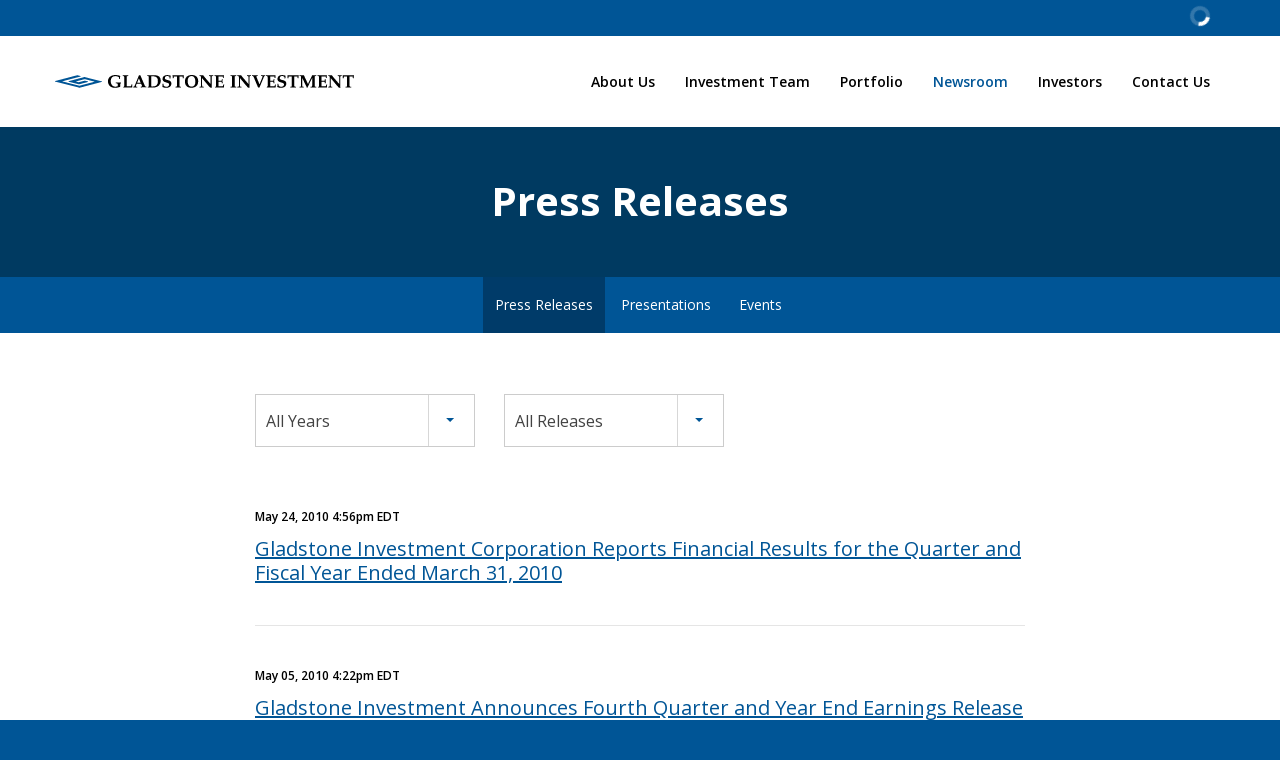

--- FILE ---
content_type: text/html; charset=UTF-8
request_url: https://www.gladstoneinvestment.com/newsroom/press-releases?page=38
body_size: 6615
content:
<!DOCTYPE html>
<html lang="en">
    <head>
    
        <meta charset="utf-8">
        <meta http-equiv="x-ua-compatible" content="ie=edge">
        

        <base href="https://www.gladstoneinvestment.com" />
            <link rel="alternate" type="application/rss+xml" title="Gladstone Investment Corporation - Recent News" href="https://www.gladstoneinvestment.com/newsroom/press-releases/rss" />
            
        <title>Press Releases :: Gladstone Investment Corporation (GAIN)</title>
        
        
    <link rel="canonical" href="https://www.gladstoneinvestment.com/newsroom/press-releases?page=38">
    <meta property="og:url" content="https://www.gladstoneinvestment.com/newsroom/press-releases?page=38">


    <meta property="og:site_name" content="Gladstone Investment Corporation">
    <meta property="og:title" content="Press Releases">
    <meta property="og:type" content="website">
    
    <meta property="og:image" content="https://d1io3yog0oux5.cloudfront.net/_4941de9fb4af8e014c0d09f561e7164c/gladstoneinvestment/db/875/6997/social_image_resized.jpg">
    <meta name="twitter:card" content="summary_large_image">




<script type="application/ld+json">
	{"@context":"http:\/\/schema.org","@type":"Corporation","name":"Gladstone Investment Corporation","address":{"@type":"PostalAddress","streetAddress":" 1521 Westbranch Drive Suite 100","addressLocality":"McLean, VA ","postalCode":"22102 ","addressCountry":""},"legalName":"Gladstone Investment Corporation","description":"Gladstone Investment makes combined equity and debt investments in established private businesses in the U.S., in connection with buyouts or other recapitalizations of those companies. &nbsp;Equity investments primarily take the form of preferred or common equity (on occasion including warrants or options to acquire the foregoing). Debt investments are primarily any of senior term loans, senior subordinated loans and junior subordinated loans.&nbsp; Gladstone Investment's individual investments typically total up to $75 million, although investment size may vary. Gladstone Investment intends that the investment portfolio over time will consist of approximately 75% in debt securities and 25% in equity securities, at cost.\r\nGiven our approach to the combined equity and debt investments, our investment objectives are (a) to achieve and grow current income through investment in the debt securities of our portfolio companies that make interest payments on our outstanding indebtedness and facilitate distributions to stockholders that we anticipate will grow over time and (b) to provide our stockholders with long-term capital appreciation through the value of our equity investments which we anticipate will appreciate over time and be sold &nbsp;for capital gains.\r\nWe have four affiliate investment companies. Gladstone Commercial Corporation is a real estate investment trust that owns net leased industrial, commercial and retail property and selectively makes long-term industrial and commercial mortgage loans. Gladstone Capital Corporation is a BDC that also invests in small and medium sized private businesses in the U.S., historically as a debt fund. Gladstone Land Corporation is a real estate investment trust that invests in farmland located in major agricultural markets in the U.S. Gladstone Alternative Income Fund is an interval fund focused on investing in directly originated loans to lower and middle market private businesses, broadly syndicated loans, and commercial real estate loans.","tickerSymbol":": GAIN","url":"https:\/\/www.gladstoneinvestment.com","logo":"https:\/\/d1io3yog0oux5.cloudfront.net\/_4941de9fb4af8e014c0d09f561e7164c\/gladstoneinvestment\/logo.png","image":"https:\/\/d1io3yog0oux5.cloudfront.net\/_4941de9fb4af8e014c0d09f561e7164c\/gladstoneinvestment\/db\/875\/6997\/social_image_resized.jpg","sameAs":[]}</script>        <meta name="viewport" content="initial-scale=1.0, width=device-width">
                
                <link href="https://fonts.googleapis.com/css2?family=Open+Sans:ital,wght@0,400;0,600;0,700;1,400&display=swap" rel="stylesheet">
        <link href="https://fonts.googleapis.com/icon?family=Material+Icons" rel="stylesheet">
        
                    <link rel="stylesheet" href="https://d1io3yog0oux5.cloudfront.net/_4941de9fb4af8e014c0d09f561e7164c/gladstoneinvestment/files/theme/css/style.css">
                
                <link rel="shortcut icon" href="https://d1io3yog0oux5.cloudfront.net/_4941de9fb4af8e014c0d09f561e7164c/gladstoneinvestment/files/theme/images/favicons/favicon.ico">
        <link rel="apple-touch-icon" sizes="180x180" href="https://d1io3yog0oux5.cloudfront.net/_4941de9fb4af8e014c0d09f561e7164c/gladstoneinvestment/files/theme/images/favicons/apple-touch-icon.png">
        <link rel="icon" type="image/png" href="https://d1io3yog0oux5.cloudfront.net/_4941de9fb4af8e014c0d09f561e7164c/gladstoneinvestment/files/theme/images/favicons/favicon-32x32.png" sizes="32x32">
        <link rel="icon" type="image/png" href="https://d1io3yog0oux5.cloudfront.net/_4941de9fb4af8e014c0d09f561e7164c/gladstoneinvestment/files/theme/images/favicons/favicon-16x16.png" sizes="16x16">
        <link rel="manifest" href="https://d1io3yog0oux5.cloudfront.net/_4941de9fb4af8e014c0d09f561e7164c/gladstoneinvestment/files/theme/images/favicons/manifest.json">
        <link rel="mask-icon" href="https://d1io3yog0oux5.cloudfront.net/_4941de9fb4af8e014c0d09f561e7164c/gladstoneinvestment/files/theme/images/favicons/safari-pinned-tab.svg">
        <meta name="theme-color" content="#ffffff">  
    
        
<script>
    (function(i,s,o,g,r,a,m){i['GoogleAnalyticsObject']=r;i[r]=i[r]||function(){
    (i[r].q=i[r].q||[]).push(arguments)},i[r].l=1*new Date();a=s.createElement(o),
    m=s.getElementsByTagName(o)[0];a.async=1;a.src=g;m.parentNode.insertBefore(a,m)
    })(window,document,'script','https://www.google-analytics.com/analytics.js','ga');
    
    ga('create', '', 'gladstoneinvestment.com');
    
    (function() {
        var opts = {};
        var prefix = "/investors";
        if (location.hostname.indexOf('stockpr.com') == 0) {
            opts.cookiePath = location.pathname.substring(0, location.pathname.indexOf('/', 1) + 1)
            opts.page = prefix + location.pathname.substring(location.pathname.indexOf('/', 1));
        } else if (location.hostname.match(/^ir\./)) {
            opts.page = prefix + location.pathname;
        }
        ga('send', 'pageview', opts);
    })();
    
    /**
        * Function that tracks a click on an outbound link in Analytics.
        * This function takes a valid URL string as an argument, and uses that URL string
        * as the event label. Setting the transport method to 'beacon' lets the hit be sent
        * using 'navigator.sendBeacon' in browser that support it.
        */
        var trackOutboundLink = function(url,category) {
            if (!category) category = 'outbound';
           ga('send', 'event', category, 'click', url, {
             'transport': 'beacon'
           });
        }
        
         window.onload = function() {
            // Add outbound link tracking in GA
            jq('a').not('.fancybox').each(function(){
                var href = jq(this).attr('href');
                if (typeof href === "undefined") return;
                if (href.indexOf('http') >= 0 
                    && ( href.indexOf(website_base_url) < 0 && href.indexOf(ir_base_url) < 0 && href.indexOf('eqcdn') < 0 && href.indexOf('amazonaws') < 0)) {
                    jq(this).attr('onclick', 'trackOutboundLink("' + href + '")');    
                }else {
                    // It's not an outbound link, but if it's a link to a file, we want to track that.
                    if (href.match(/(\.pdf|\.jpg|\.png|\.gif|\.ppt|\.jpeg|\.mp3|\.mp4|\.wav|\.docx|\.doc|\.xsl|\.cslx)/g)) {
                        jq(this).attr('onclick', 'trackOutboundLink("' + href + '", "documents-and-files")');
                    }
                }
            });
        };
</script>
    </head>    <body class="pg-102611 page-type-ir-news pg-newsroom-press-releases has-sub-nav">
        <div class="general-wrapper">
    	
<header class="affixed">
    <div class="zero-nav dark">
    <div class="container">
        <div class="zero-nav-stock-ticker-wrapper">
    <div class="container">
        <div class="zero-nav-stock-ticker">
            <div class="stock-info quote-box qtool" data-qmod-tool="detailedquotetab" data-qmod-params="{&quot;lang&quot;:&quot;en&quot;,&quot;showLogo&quot;:false,&quot;lowHigh&quot;:false,&quot;symbol&quot;:&quot;GAIN&quot;}">
                <span class="loader"></span>
                <script type="text/template">
                    <span class="symbol">Nasdaq: GAIN</span>
                    <span class="price">Price: ${data.pricedata.last | asQHLast tLang }</span>
                    <span rv-qmodchange="data.pricedata.change" class="number qmod-change">Change: <div>{data.pricedata.change | asQHLast tLang }</div> ({data.pricedata.changepercent | numeraljs '0.00' '0.00' | postFix '%'})</span>
                </script>
            </div><!--end stock-info-->
        </div>
    </div>
</div>
            </div>
</div>    <div class="container">
		<h1 class="logo">
	        <a href="/">
	            <img src="https://d1io3yog0oux5.cloudfront.net/_4941de9fb4af8e014c0d09f561e7164c/gladstoneinvestment/files/theme/images/Investment-color.svg" 
                width="250"
                height="15"
                alt="Gladstone Investment Corporation">
           </a>
		</h1>
        <a class="visible-xs visible-sm mobile-nav-trigger" id="showRight">
            <div class="meat"></div>
            <div class="meat"></div>
            <div class="meat"></div>
        </a>
		<nav class="cbp-spmenu cbp-spmenu-vertical cbp-spmenu-right main-nav" id="mobile-nav">
			<ul class="main-menu">
    <li class="sr-only"><a href="/">Home</a></li>
        <li class="has-children" data-submenu-id="submenu-about-us">
        <a href="/about-us" >About Us</a>
                    <ul id="submenu-about-us">
                                    <li class="">
                        <a href="/about-us/partnering" >Partnering</a>
                    </li>
                                    <li class="">
                        <a href="/about-us/investment-criteria" >Investment Criteria</a>
                    </li>
                            </ul>
            </li>
        <li class="" data-submenu-id="submenu-investment-team">
        <a href="/investment-team" >Investment Team</a>
            </li>
        <li class="has-children" data-submenu-id="submenu-portfolio">
        <a href="/portfolio" >Portfolio</a>
                    <ul id="submenu-portfolio">
                                    <li class="">
                        <a href="/portfolio/current-investment-portfolio" >Current Investment Portfolio</a>
                    </li>
                                    <li class="">
                        <a href="/portfolio/current-investment-portfolio-map" >Current Investment Portfolio Map</a>
                    </li>
                                    <li class="">
                        <a href="/portfolio/exited-select-portfolio-companies" >Exited Select Portfolio Companies</a>
                    </li>
                            </ul>
            </li>
        <li class="has-children active" data-submenu-id="submenu-newsroom">
        <a href="/newsroom" >Newsroom</a>
                    <ul id="submenu-newsroom">
                                    <li class="active active-landing">
                        <a href="/newsroom/press-releases" >Press Releases</a>
                    </li>
                                    <li class="">
                        <a href="/newsroom/presentations" >Presentations</a>
                    </li>
                                    <li class="">
                        <a href="/newsroom/events" >Events</a>
                    </li>
                            </ul>
            </li>
        <li class="has-children" data-submenu-id="submenu-investors">
        <a href="/investors" >Investors</a>
                    <ul id="submenu-investors">
                                    <li class="">
                        <a href="/investors" >Overview</a>
                    </li>
                                    <li class="has-children">
                        <a href="/investors/news-events" >News & Events</a>
                    </li>
                                    <li class="has-children">
                        <a href="/investors/company-information" >Company Info</a>
                    </li>
                                    <li class="has-children">
                        <a href="/investors/financial-information" >Financial Info</a>
                    </li>
                                    <li class="has-children">
                        <a href="/investors/stock-data" >Stock Data</a>
                    </li>
                                    <li class="has-children">
                        <a href="/investors/sec-filings" >SEC Filings</a>
                    </li>
                                    <li class="has-children">
                        <a href="/investors/corporate-governance" > Governance</a>
                    </li>
                            </ul>
            </li>
        <li class="has-children" data-submenu-id="submenu-contact">
        <a href="/contact" >Contact Us</a>
                    <ul id="submenu-contact">
                                    <li class="">
                        <a href="https://www.gladstonecompanies.com/contact-us/careers/" target="_blank">Careers</a>
                    </li>
                            </ul>
            </li>
        </ul>		</nav>
    </div>
</header>
<div class="page-banner overlay dark" style="background: url(https://d1io3yog0oux5.cloudfront.net/_4941de9fb4af8e014c0d09f561e7164c/gladstoneinvestment/db/915/7272/image_resized.jpg);background-position: 50% 50%;background-repeat: no-repeat;background-size: cover;background-color: #333;">
	<div class="container">
        <div class="vertical-align">
    		<div class="wrapper text">
    		    <div class="row">
    		        <div class="col-md-12">
                        <h1>Press Releases</h1>
                    </div>
                </div>
                <div class="row">
                    <div class="col-md-12">
                                                    	                	                	    </div>
            	</div>
    		</div>
    	</div>
    </div>
</div><nav class="sub-navigation-wrapper">
    <div class="sub-navigation affixed">
    	<div class="container">
            <a class="visible-xs visible-sm mobile-sub-nav-trigger collapsed" data-toggle="collapse" data-target="#sub-navigation">
                <div class="trigger-container">
            		<div class="meat"></div>
              		<div class="meat"></div>
              		<div class="meat"></div>
              	</div>
            	Newsroom            </a>
            <nav class="collapse sb-nav clearfix"  id="sub-navigation">
                <h3>Newsroom</h3>
                <ul>
                                            <li class="active active-landing">
                            <a href="/newsroom/press-releases" >Press Releases</a>
                        	                		</li>
                	                        <li class="">
                            <a href="/newsroom/presentations" >Presentations</a>
                        	                		</li>
                	                        <li class="">
                            <a href="/newsroom/events" >Events</a>
                        	                		</li>
                	                </ul>
            </nav>
        </div>
    </div>
</nav>                
            <div class="container">
                <div class="row">
                                                    <main class="col-md-8 col-md-offset-2 clearfix">
                        <div class="main-content ">
                            		
		<div class="year-filter">
    		<form class="redirect-select">
        		<div class="row">
            		<div class="col-xs-12 col-sm-12 col-md-12">
            		    <label class="sr-only" for="year">Year</label>
                		 <select class="selectpicker" id="year" data-style="main-select" name="year">
                         	 <option selected value="-1">All Years</option>
                    		                     		 <option >2026</option>
                    		                     		 <option >2025</option>
                    		                     		 <option >2024</option>
                    		                     		 <option >2023</option>
                    		                     		 <option >2022</option>
                    		                     		 <option >2021</option>
                    		                     		 <option >2020</option>
                    		                     		 <option >2019</option>
                    		                     		 <option >2018</option>
                    		                     		 <option >2017</option>
                    		                     		 <option >2016</option>
                    		                     		 <option >2015</option>
                    		                     		 <option >2014</option>
                    		                     		 <option >2013</option>
                    		                     		 <option >2012</option>
                    		                     		 <option >2011</option>
                    		                     		 <option >2010</option>
                    		                     		 <option >2009</option>
                    		                     		 <option >2008</option>
                    		                     		 <option >2007</option>
                    		                 		 </select>
                		     		             <label class="sr-only" for="category">Category</label>
                		 <select class="selectpicker" id="category" data-style="main-select" name="category">
                		                     		     <option value="all" >
                    		     All Releases                		     </option>
                		                     		     <option value="financial" >
                    		     Financial Releases                		     </option>
                		                 		     </select>
            		                 		 </div><!--end col-->
        		 </div><!--end row-->
    		</form>
		</div>
    
<article class="media">
    <div class="media-body">
                <div class="date">
            <time datetime="2010-05-24T16:56:00">May 24, 2010 4:56pm EDT</time>
        </div>
                <h2 class="media-heading">
            <a href="https://www.gladstoneinvestment.com/newsroom/press-releases/detail/263/gladstone-investment-corporation-reports-financial-results">
                Gladstone Investment Corporation Reports Financial Results for the Quarter and Fiscal Year Ended March 31, 2010            </a>
        </h2>
    </div>
</article>
<article class="media">
    <div class="media-body">
                <div class="date">
            <time datetime="2010-05-05T16:22:00">May 05, 2010 4:22pm EDT</time>
        </div>
                <h2 class="media-heading">
            <a href="https://www.gladstoneinvestment.com/newsroom/press-releases/detail/264/gladstone-investment-announces-fourth-quarter-and-year-end">
                Gladstone Investment Announces Fourth Quarter and Year End Earnings Release and Conference Call Dates            </a>
        </h2>
    </div>
</article>
<article class="media">
    <div class="media-body">
                <div class="date">
            <time datetime="2010-04-14T15:34:00">Apr 14, 2010 3:34pm EDT</time>
        </div>
                <h2 class="media-heading">
            <a href="https://www.gladstoneinvestment.com/newsroom/press-releases/detail/265/gladstone-investment-announces-2-year-renewal-on-credit">
                Gladstone Investment Announces 2-Year Renewal on Credit Facility            </a>
        </h2>
    </div>
</article>
<article class="media">
    <div class="media-body">
                <div class="date">
            <time datetime="2010-04-07T15:18:00">Apr 07, 2010 3:18pm EDT</time>
        </div>
                <h2 class="media-heading">
            <a href="https://www.gladstoneinvestment.com/newsroom/press-releases/detail/266/gladstone-investment-corporation-announces-monthly-cash">
                Gladstone Investment Corporation Announces Monthly Cash Distributions for April, May and June            </a>
        </h2>
    </div>
</article>
<article class="media">
    <div class="media-body">
                <div class="date">
            <time datetime="2010-02-08T17:34:00">Feb 08, 2010 5:34pm EST</time>
        </div>
                <h2 class="media-heading">
            <a href="https://www.gladstoneinvestment.com/newsroom/press-releases/detail/267/gladstone-investment-corporation-reports-financial-results">
                Gladstone Investment Corporation Reports Financial Results for the Third Quarter Ended December 31, 2009            </a>
        </h2>
    </div>
</article>
<article class="media">
    <div class="media-body">
                <div class="date">
            <time datetime="2010-01-28T09:59:00">Jan 28, 2010 9:59am EST</time>
        </div>
                <h2 class="media-heading">
            <a href="https://www.gladstoneinvestment.com/newsroom/press-releases/detail/268/gladstone-investment-appoints-david-watson-as-chief">
                Gladstone Investment Appoints David Watson as Chief Financial Officer            </a>
        </h2>
    </div>
</article>
<article class="media">
    <div class="media-body">
                <div class="date">
            <time datetime="2010-01-21T15:00:00">Jan 21, 2010 3:00pm EST</time>
        </div>
                <h2 class="media-heading">
            <a href="https://www.gladstoneinvestment.com/newsroom/press-releases/detail/269/gladstone-investment-announces-third-quarter-earnings">
                Gladstone Investment Announces Third Quarter Earnings Release and Conference Call Dates            </a>
        </h2>
    </div>
</article>
<article class="media">
    <div class="media-body">
                <div class="date">
            <time datetime="2010-01-12T14:24:00">Jan 12, 2010 2:24pm EST</time>
        </div>
                <h2 class="media-heading">
            <a href="https://www.gladstoneinvestment.com/newsroom/press-releases/detail/270/gladstone-investment-corporation-announces-monthly-cash">
                Gladstone Investment Corporation Announces Monthly Cash Distributions for January, February and March            </a>
        </h2>
    </div>
</article>
<article class="media">
    <div class="media-body">
                <div class="date">
            <time datetime="2009-11-03T17:00:00">Nov 03, 2009 5:00pm EST</time>
        </div>
                <h2 class="media-heading">
            <a href="https://www.gladstoneinvestment.com/newsroom/press-releases/detail/271/gladstone-investment-corporation-reports-financial-results">
                Gladstone Investment Corporation Reports Financial Results for the Second Quarter Ended September 30, 2009            </a>
        </h2>
    </div>
</article>
<article class="media">
    <div class="media-body">
                <div class="date">
            <time datetime="2009-10-19T10:00:00">Oct 19, 2009 10:00am EDT</time>
        </div>
                <h2 class="media-heading">
            <a href="https://www.gladstoneinvestment.com/newsroom/press-releases/detail/272/gladstone-investment-announces-second-quarter-earnings">
                Gladstone Investment Announces Second Quarter Earnings Release and Conference Call Dates            </a>
        </h2>
    </div>
</article><div class="pagination-wrapper">
        
    <ul class="pagination">

                    <li><a href="https://www.gladstoneinvestment.com/newsroom/press-releases?page=37"><span class="glyphicon glyphicon-menu-left"><span class="sr-only">Previous</span></span></a></li>
                

                    <li><a href="https://www.gladstoneinvestment.com/newsroom/press-releases?page=1">1&hellip;</a></li>
                
                            <li class=""><a href="https://www.gladstoneinvestment.com/newsroom/press-releases?page=34">34</a></li>
                                <li class=""><a href="https://www.gladstoneinvestment.com/newsroom/press-releases?page=35">35</a></li>
                                <li class=""><a href="https://www.gladstoneinvestment.com/newsroom/press-releases?page=36">36</a></li>
                                <li class=""><a href="https://www.gladstoneinvestment.com/newsroom/press-releases?page=37">37</a></li>
                                <li class="active"><a href="https://www.gladstoneinvestment.com/newsroom/press-releases?page=38">38</a></li>
                                <li class=""><a href="https://www.gladstoneinvestment.com/newsroom/press-releases?page=39">39</a></li>
                                <li class=""><a href="https://www.gladstoneinvestment.com/newsroom/press-releases?page=40">40</a></li>
                                <li class=""><a href="https://www.gladstoneinvestment.com/newsroom/press-releases?page=41">41</a></li>
                                <li class=""><a href="https://www.gladstoneinvestment.com/newsroom/press-releases?page=42">42</a></li>
                                <li class=""><a href="https://www.gladstoneinvestment.com/newsroom/press-releases?page=43">43</a></li>
                            
                
                    <li><a href="https://www.gladstoneinvestment.com/newsroom/press-releases?page=39"><span class="glyphicon glyphicon-menu-right"><span class="sr-only">Next</span></span></a></li>
                
    </ul>

</div>
<div class="clear"></div>    
    	<div class="spr-ir-rss-icon rss-icon">
    		<a href="https://www.gladstoneinvestment.com/newsroom/press-releases/rss" target="_blank">
    			<img src="https://d1io3yog0oux5.cloudfront.net/_4941de9fb4af8e014c0d09f561e7164c/gladstoneinvestment/files/theme/images/rssfeed.gif" alt="RSS"/>
    		</a>
    	</div>
	                        </div>
                    </main>
                                </div>
            </div><!-- //container-->
        <footer >
    <div class="footer-main">
    	<div class="container">
    		<div class="copyright">
    		    <ul class="footer-contacts">
                    <li class="contact-location"><span class="material-icons">location_on</span>  1521 Westbranch Drive, Suite 100 &#124; McLean, VA  22102 </li>
                                        <li class="contact-phone"><span class="material-icons">call</span><a href="tel:7032875893">(703) 287-5893</a></li>
                                    </ul>    		    
    			<p>&copy; 2026 <a href="/">Gladstone Investment Corporation</a>. All Rights Reserved.</p>
    			<p>For California residents and entities, loans made or arranged pursuant to the California Finance Lenders Law License</p>
    		</div>
    		
    		<div class="footer-links">
    			    <a href="/privacy-policy">Privacy Policy</a>
    <a href="/disclaimer">Disclaimer</a>
    <a href="/sitemap">Sitemap</a>
    			<div class="social-links">
    			    <a href="https://www.linkedin.com/company/gladstone-investment-corporation/" target="_blank" title="linkedin"><span class="eqicon-social-01-linkedin"></span></a>
    			    <a href="https://twitter.com/#!/GladstoneComps" target="_blank" title="twitter"><span class="eqicon-social-01-twitter"></span></a>
    			    <a href="https://www.facebook.com/TheGladstoneCompanies" target="_blank" title="Facebook"><span class="eqicon-social-01-facebook"></span></a>
    			</div>
    		</div>
    	</div>
	</div>
	
<div class="qmod-attribution">
    <div class="container">
        <div class="q-mod-attribution disclaimer">
            <div class="row">
                <div class="col-md-10 col-md-offset-1 center">
                     <p>
                    Market Data copyright &copy; 2026 <a href="http://www.quotemedia.com" target="_blank" rel="nofollow">QuoteMedia</a>. Data delayed 15 minutes unless otherwise indicated (view <a href="http://www.quotemedia.com/legal/tos/#times" target="_blank" rel="nofollow" >delay times</a> for all exchanges). <span class="qmf-rt">RT</span>=Real-Time, <span class="qmf-non-rt">EOD</span>=End of Day, <span class="qmf-non-rt">PD</span>=Previous Day. Market Data powered by <a href="http://www.quotemedia.com" target="_blank" rel="nofollow" >QuoteMedia</a>. <a href="http://www.quotemedia.com/legal/tos/" target="_blank" rel="nofollow" >Terms of Use</a>.
                    </p>
                </div>
            </div>
        </div>
    </div>
</div></footer>
<script>
    var asset_url = 'https://d1io3yog0oux5.cloudfront.net/_4941de9fb4af8e014c0d09f561e7164c/gladstoneinvestment';
    var website_base_url = 'https://www.gladstoneinvestment.com';
    var ir_base_url = '/investors';
    var isQmod = true;
</script>
<script src="https://d1io3yog0oux5.cloudfront.net/_4941de9fb4af8e014c0d09f561e7164c/gladstoneinvestment/files/theme/js/_js/all.js"></script>


<script id="qmod" src="https://qmod.quotemedia.com/js/qmodLoader.js" data-qmod-wmid="93303" data-qmod-env="app" data-qmod-version="v1.49.1"></script><script src="https://d1io3yog0oux5.cloudfront.net/_4941de9fb4af8e014c0d09f561e7164c/gladstoneinvestment/files/theme/js/aside/_js/browser-check.min.js" async></script>        </div><!-- //general-wrapper-->
    </body>
</html>
